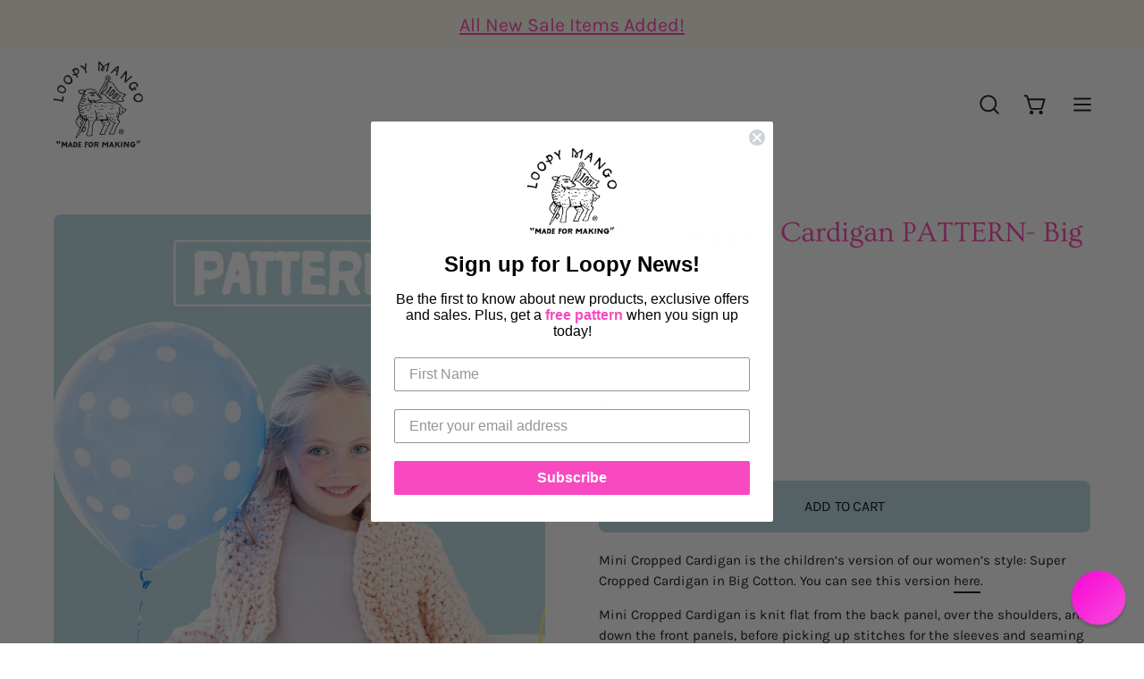

--- FILE ---
content_type: text/plain; charset=utf-8
request_url: https://productoptions.w3apps.co/api/imagecustomizer?productID=4486141870123&shopName=loopy-mango&callback=jQuery19107667725192843393_1762417602257&_=1762417602259
body_size: -38
content:
jQuery19107667725192843393_1762417602257("{}")

--- FILE ---
content_type: application/javascript; charset=utf-8
request_url: https://loopymango.com/collections/childrens-patterns/products/mini-cropped-cardi-pattern-big-cotton.json?callback=jQuery19107667725192843393_1762417602257&_=1762417602258
body_size: 1859
content:
/**/jQuery19107667725192843393_1762417602257({"product":{"id":4486141870123,"title":"Mini Cropped Cardigan PATTERN- Big Cotton","body_html":"\u003cp\u003e\u003cspan style=\"font-weight: 400;\" data-mce-style=\"font-weight: 400;\"\u003eMini Cropped Cardigan is the children’s version of our women’s style: Super Cropped Cardigan in Big Cotton. You can see this version \u003ca href=\"https:\/\/loopymango.com\/collections\/diy-big-cotton\/products\/diy-kit-cropped-cardigan-chunky-cotton\" target=\"_blank\"\u003ehere\u003c\/a\u003e. \u003c\/span\u003e\u003c\/p\u003e\n\u003cp\u003eMini Cropped Cardigan is knit flat from the back panel, over the shoulders, and down the front panels, before picking up stitches for the sleeves and seaming the sides. The body is knit in seed stitch with ribbed hems.\u003cbr\u003e\u003c\/p\u003e\n\u003cmeta charset=\"utf-8\"\u003e\n\u003cp\u003e\u003cem\u003e\u003cspan style=\"font-weight: 400;\" data-mce-style=\"font-weight: 400;\"\u003eThis listing is for the pattern only. After checkout, you will receive a digital copy of the pattern by email. \u003c\/span\u003e\u003c\/em\u003e\u003c\/p\u003e\n\u003cmeta charset=\"utf-8\"\u003e\n\u003cp\u003e\u003cspan style=\"font-weight: 400;\" data-mce-style=\"font-weight: 400;\"\u003eIf you would like to buy the full DIY Kit for this style, you can do so \u003ca title=\"diy mini always summer top big cotton\" href=\"https:\/\/loopymango.com\/collections\/baby-diy\/products\/diy-kit-mini-cropped-cardigan-5-7-years-big-cotton\" target=\"_blank\"\u003ehere\u003c\/a\u003e.\u003c\/span\u003e\u003c\/p\u003e\n\u003cp\u003e\u003cspan style=\"font-weight: 400;\" data-mce-style=\"font-weight: 400;\"\u003e\u003cstrong\u003ePattern level:\u003c\/strong\u003e \u003ca href=\"https:\/\/loopymango.com\/pages\/levels\" target=\"_blank\"\u003eIntermediate\u003c\/a\u003e\u003c\/span\u003e\u003c\/p\u003e\n\u003cp\u003e\u003cb\u003eSIZES: \u003c\/b\u003e2\u003cspan style=\"font-weight: 400;\" data-mce-style=\"font-weight: 400;\"\u003e-4 years (5-7 years, 8-10 years)\u003c\/span\u003e\u003c\/p\u003e\n\u003cp\u003e\u003cb\u003eMATERIALS\u003c\/b\u003e\u003c\/p\u003e\n\u003cp\u003e\u003cb\u003eYarn\u003c\/b\u003e\u003cspan style=\"font-weight: 400;\" data-mce-style=\"font-weight: 400;\"\u003e: 4 (4, 6) Balls \u003c\/span\u003e\u003ca href=\"https:\/\/loopymango.com\/collections\/big-loop-yarn\/products\/big-cotton\" target=\"_blank\"\u003e\u003cspan style=\"font-weight: 400;\" data-mce-style=\"font-weight: 400;\"\u003eLoopy Mango Big Cotton Yarn\u003c\/span\u003e\u003c\/a\u003e\u003cspan style=\"font-weight: 400;\" data-mce-style=\"font-weight: 400;\"\u003e (48 yards 43 m 3.5 oz. 100 g each), 100% Cotton\u003c\/span\u003e\u003c\/p\u003e\n\u003cp\u003e\u003cb\u003eKnitting Needles\u003c\/b\u003e\u003cspan style=\"font-weight: 400;\" data-mce-style=\"font-weight: 400;\"\u003e: Size 17 (12 mm) 20'' (50 cm) Circular Knitting Needles \u003c\/span\u003e\u003c\/p\u003e\n\u003cp\u003e\u003cb\u003eGauge\u003c\/b\u003e\u003cspan style=\"font-weight: 400;\" data-mce-style=\"font-weight: 400;\"\u003e:  4 sts and 6 rows\/2’’ in Seed Stitch\u003c\/span\u003e\u003c\/p\u003e\n\u003cp\u003e\u003cb\u003eFinished sizes (approx):\u003c\/b\u003e\u003c\/p\u003e\n\u003cp\u003e\u003cb\u003eSize 2-4 years: \u003c\/b\u003e\u003cspan style=\"font-weight: 400;\" data-mce-style=\"font-weight: 400;\"\u003eside seam to side seam- \u003c\/span\u003e\u003cspan style=\"font-weight: 400;\" data-mce-style=\"font-weight: 400;\"\u003e14” (36 cm), length- 13” (33 cm)\u003c\/span\u003e\u003c\/p\u003e\n\u003cp\u003e\u003cb\u003eSize 5-7 years:\u003c\/b\u003e\u003cspan style=\"font-weight: 400;\" data-mce-style=\"font-weight: 400;\"\u003e side seam to side seam- \u003c\/span\u003e\u003cspan style=\"font-weight: 400;\" data-mce-style=\"font-weight: 400;\"\u003e16” (40 cm), length- 16” (40 cm)\u003c\/span\u003e\u003c\/p\u003e\n\u003cp\u003e\u003cb\u003eSize 8-10 years: \u003c\/b\u003e\u003cspan style=\"font-weight: 400;\" data-mce-style=\"font-weight: 400;\"\u003eside seam to side seam- \u003c\/span\u003e\u003cspan style=\"font-weight: 400;\" data-mce-style=\"font-weight: 400;\"\u003e18” (46 cm), length- 19” (48 cm)\u003c\/span\u003e\u003c\/p\u003e\n\u003cp\u003e\u003cspan style=\"font-weight: 400;\" data-mce-style=\"font-weight: 400;\"\u003e\u003cspan\u003eHelpful video tutorials for this project:\u003c\/span\u003e\u003c\/span\u003e\u003c\/p\u003e\n\u003col\u003e\n\u003cli\u003e\u003cem\u003e\u003ca href=\"https:\/\/loopymango.com\/pages\/how-to-rib-stitch\" aria-describedby=\"a11y-new-window-message\" data-mce-href=\"https:\/\/loopymango.com\/pages\/how-to-rib-stitch\" target=\"_blank\"\u003eHow to knit rib stitch\u003c\/a\u003e\u003c\/em\u003e\u003c\/li\u003e\n\u003cli\u003e\u003cem\u003e\u003ca aria-describedby=\"a11y-new-window-message\" href=\"https:\/\/loopymango.com\/pages\/how-to-seed-moss-stitch\" data-mce-href=\"https:\/\/loopymango.com\/pages\/how-to-seed-moss-stitch\" target=\"_blank\"\u003eHow to knit seed stitch\u003c\/a\u003e\u003c\/em\u003e\u003c\/li\u003e\n\u003cli\u003e\u003cem\u003e\u003ca aria-describedby=\"a11y-new-window-message\" href=\"https:\/\/loopymango.com\/pages\/how-to-cardigan-front-panels\" data-mce-href=\"https:\/\/loopymango.com\/pages\/how-to-cardigan-front-panels\" target=\"_blank\"\u003eHow to knit the front panels of a cardigan\u003c\/a\u003e\u003c\/em\u003e\u003c\/li\u003e\n\u003cli\u003e\u003cem\u003e\u003ca aria-describedby=\"a11y-new-window-message\" href=\"https:\/\/loopymango.com\/pages\/how-to-pick-up-stitches-for-sleeves-sweater-top\" data-mce-href=\"https:\/\/loopymango.com\/pages\/how-to-pick-up-stitches-for-sleeves-sweater-top\" target=\"_blank\"\u003ePicking up stitches for the sleeve\u003c\/a\u003e\u003c\/em\u003e\u003c\/li\u003e\n\u003cli\u003e\u003cem\u003e\u003ca aria-describedby=\"a11y-new-window-message\" href=\"https:\/\/loopymango.com\/pages\/how-to-seam-sides-sweater-top-and-cardigan\" data-mce-href=\"https:\/\/loopymango.com\/pages\/how-to-seam-sides-sweater-top-and-cardigan\" target=\"_blank\"\u003eHow to seam sides together\u003c\/a\u003e\u003c\/em\u003e\u003c\/li\u003e\n\u003cli\u003e\u003cem\u003e\u003ca aria-describedby=\"a11y-new-window-message\" href=\"https:\/\/loopymango.com\/pages\/how-to-pick-up-stitches-for-the-neckband-cardigan\" data-mce-href=\"https:\/\/loopymango.com\/pages\/how-to-pick-up-stitches-for-the-neckband-cardigan\" target=\"_blank\"\u003eHow to knit the neckband for cardigans\u003c\/a\u003e\u003c\/em\u003e\u003c\/li\u003e\n\u003c\/ol\u003e\n\u003cul\u003e\u003c\/ul\u003e","vendor":"Loopy Mango","product_type":"Pattern","created_at":"2020-07-01T11:24:49-04:00","handle":"mini-cropped-cardi-pattern-big-cotton","updated_at":"2025-11-06T03:26:42-05:00","published_at":"2020-07-02T16:21:32-04:00","template_suffix":"","published_scope":"web","tags":"intermediate","variants":[{"id":31871557468203,"product_id":4486141870123,"title":"Default Title","price":"8.00","sku":"PATTERN","position":1,"inventory_policy":"continue","compare_at_price":"","fulfillment_service":"manual","inventory_management":null,"option1":"Default Title","option2":null,"option3":null,"created_at":"2020-07-01T11:24:49-04:00","updated_at":"2025-11-06T03:26:42-05:00","taxable":true,"barcode":"","grams":0,"image_id":null,"weight":0.0,"weight_unit":"lb","inventory_quantity":-40,"old_inventory_quantity":-40,"requires_shipping":false,"price_currency":"USD","compare_at_price_currency":""}],"options":[{"id":5836264079403,"product_id":4486141870123,"name":"Title","position":1,"values":["Default Title"]}],"images":[{"id":31174899433515,"product_id":4486141870123,"position":1,"created_at":"2023-06-28T12:22:36-04:00","updated_at":"2023-06-28T12:22:38-04:00","alt":null,"width":1577,"height":2200,"src":"https:\/\/cdn.shopify.com\/s\/files\/1\/0249\/6132\/files\/mini_cropped_cardigan.png?v=1687969358","variant_ids":[]},{"id":14230872457259,"product_id":4486141870123,"position":2,"created_at":"2020-07-01T15:56:46-04:00","updated_at":"2023-08-08T10:29:18-04:00","alt":null,"width":1367,"height":2048,"src":"https:\/\/cdn.shopify.com\/s\/files\/1\/0249\/6132\/products\/kidsSession-153.jpg?v=1691504958","variant_ids":[]},{"id":14230871572523,"product_id":4486141870123,"position":3,"created_at":"2020-07-01T15:55:26-04:00","updated_at":"2023-08-08T10:29:18-04:00","alt":null,"width":1367,"height":2048,"src":"https:\/\/cdn.shopify.com\/s\/files\/1\/0249\/6132\/products\/kidsSession-107.jpg?v=1691504958","variant_ids":[]},{"id":14230872424491,"product_id":4486141870123,"position":4,"created_at":"2020-07-01T15:56:23-04:00","updated_at":"2023-08-08T10:29:18-04:00","alt":null,"width":2048,"height":1367,"src":"https:\/\/cdn.shopify.com\/s\/files\/1\/0249\/6132\/products\/kidsSession-147.jpg?v=1691504958","variant_ids":[]},{"id":14230872916011,"product_id":4486141870123,"position":5,"created_at":"2020-07-01T15:57:06-04:00","updated_at":"2023-06-28T12:22:38-04:00","alt":null,"width":2048,"height":1367,"src":"https:\/\/cdn.shopify.com\/s\/files\/1\/0249\/6132\/products\/kidsSession-182.jpg?v=1687969358","variant_ids":[]}],"image":{"id":31174899433515,"product_id":4486141870123,"position":1,"created_at":"2023-06-28T12:22:36-04:00","updated_at":"2023-06-28T12:22:38-04:00","alt":null,"width":1577,"height":2200,"src":"https:\/\/cdn.shopify.com\/s\/files\/1\/0249\/6132\/files\/mini_cropped_cardigan.png?v=1687969358","variant_ids":[]}}})